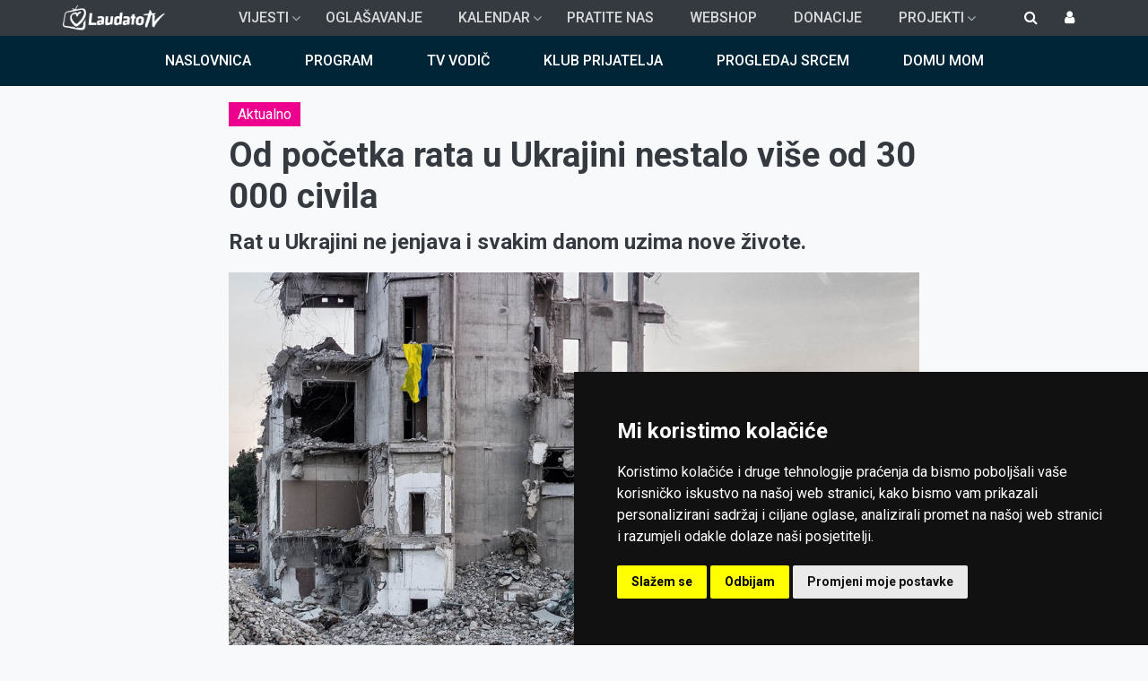

--- FILE ---
content_type: text/html; charset=UTF-8
request_url: https://laudato.hr/vijesti/istinito-lijepo-i-dobro/od-pocetka-rata-u-ukrajini-nestalo-vise-od-30000-civila
body_size: 13785
content:

<!DOCTYPE html>
<html lang="hr" dir="ltr" prefix="content: http://purl.org/rss/1.0/modules/content/  dc: http://purl.org/dc/terms/  foaf: http://xmlns.com/foaf/0.1/  og: http://ogp.me/ns#  rdfs: http://www.w3.org/2000/01/rdf-schema#  schema: http://schema.org/  sioc: http://rdfs.org/sioc/ns#  sioct: http://rdfs.org/sioc/types#  skos: http://www.w3.org/2004/02/skos/core#  xsd: http://www.w3.org/2001/XMLSchema# " class="h-100">
  <head>
    <meta property="fb:pages" content="201399506550289" />
    <meta charset="utf-8" />
<meta property="og:site_name" content="Laudato" />
<link rel="canonical" href="https://laudato.hr/vijesti/istinito-lijepo-i-dobro/od-pocetka-rata-u-ukrajini-nestalo-vise-od-30000-civila" />
<meta property="og:type" content="article" />
<meta name="description" content=" 
Poglavar Ukrajinske grkokatoličke crkve, kijevsko-halički veliki nadbiskup Svjatoslav Ševčuk, pozivajući se na podatke Međunarodne komisije za nestale osobe, izjavio je kako je tijekom rata u Ukrajini nestalo najmanje 30 000 civila, objavila je agencija SIR." />
<meta property="og:url" content="https://laudato.hr/vijesti/istinito-lijepo-i-dobro/od-pocetka-rata-u-ukrajini-nestalo-vise-od-30000-civila" />
<meta property="og:title" content="Od početka rata u Ukrajini nestalo više od 30 000 civila" />
<meta property="og:description" content="Rat u Ukrajini ne jenjava i svakim danom uzima nove živote. " />
<meta property="og:image" content="https://laudato.hr/sites/default/files/2023-10/UKRAINE_WAR.jpg" />
<meta property="og:image:url" content="https://laudato.hr/sites/default/files/2023-10/UKRAINE_WAR.jpg" />
<meta property="og:image:type" content="image/jpeg" />
<meta name="Generator" content="Drupal 8 (https://www.drupal.org)" />
<meta name="MobileOptimized" content="width" />
<meta name="HandheldFriendly" content="true" />
<meta name="viewport" content="width=device-width, initial-scale=1.0" />
<link rel="shortcut icon" href="/sites/default/files/favicon.ico" type="image/vnd.microsoft.icon" />
<link rel="alternate" hreflang="hr" href="https://laudato.hr/vijesti/istinito-lijepo-i-dobro/od-pocetka-rata-u-ukrajini-nestalo-vise-od-30000-civila" />
<link rel="revision" href="https://laudato.hr/vijesti/istinito-lijepo-i-dobro/od-pocetka-rata-u-ukrajini-nestalo-vise-od-30000-civila" />

    <title>Od početka rata u Ukrajini nestalo više od 30 000 civila | Laudato</title>
    <link rel="apple-touch-icon" sizes="180x180" href="/themes/laudato_theme/slike/favicons/apple-touch-icon.png">
    <link rel="icon" type="image/png" sizes="32x32" href="/themes/laudato_theme/slike/favicons/favicon-32x32.png">
    <link rel="icon" type="image/png" sizes="16x16" href="/themes/laudato_theme/slike/favicons/favicon-16x16.png">
    <link rel="manifest" href="/themes/laudato_theme/slike/favicons/site.webmanifest">
    <link rel="mask-icon" href="/themes/laudato_theme/slike/favicons/safari-pinned-tab.svg" color="#5bbad5">
    <meta name="msapplication-TileColor" content="#da532c">
    <meta name="theme-color" content="#ffffff">
    <link rel="stylesheet" media="all" href="/core/assets/vendor/normalize-css/normalize.css?t6sln8" />
<link rel="stylesheet" media="all" href="/core/misc/normalize-fixes.css?t6sln8" />
<link rel="stylesheet" media="all" href="/libraries/superfish/css/superfish.css?t6sln8" />
<link rel="stylesheet" media="all" href="/core/themes/stable/css/system/components/ajax-progress.module.css?t6sln8" />
<link rel="stylesheet" media="all" href="/core/themes/stable/css/system/components/align.module.css?t6sln8" />
<link rel="stylesheet" media="all" href="/core/themes/stable/css/system/components/autocomplete-loading.module.css?t6sln8" />
<link rel="stylesheet" media="all" href="/core/themes/stable/css/system/components/fieldgroup.module.css?t6sln8" />
<link rel="stylesheet" media="all" href="/core/themes/stable/css/system/components/container-inline.module.css?t6sln8" />
<link rel="stylesheet" media="all" href="/core/themes/stable/css/system/components/clearfix.module.css?t6sln8" />
<link rel="stylesheet" media="all" href="/core/themes/stable/css/system/components/details.module.css?t6sln8" />
<link rel="stylesheet" media="all" href="/core/themes/stable/css/system/components/hidden.module.css?t6sln8" />
<link rel="stylesheet" media="all" href="/core/themes/stable/css/system/components/item-list.module.css?t6sln8" />
<link rel="stylesheet" media="all" href="/core/themes/stable/css/system/components/js.module.css?t6sln8" />
<link rel="stylesheet" media="all" href="/core/themes/stable/css/system/components/nowrap.module.css?t6sln8" />
<link rel="stylesheet" media="all" href="/core/themes/stable/css/system/components/position-container.module.css?t6sln8" />
<link rel="stylesheet" media="all" href="/core/themes/stable/css/system/components/progress.module.css?t6sln8" />
<link rel="stylesheet" media="all" href="/core/themes/stable/css/system/components/reset-appearance.module.css?t6sln8" />
<link rel="stylesheet" media="all" href="/core/themes/stable/css/system/components/resize.module.css?t6sln8" />
<link rel="stylesheet" media="all" href="/core/themes/stable/css/system/components/sticky-header.module.css?t6sln8" />
<link rel="stylesheet" media="all" href="/core/themes/stable/css/system/components/system-status-counter.css?t6sln8" />
<link rel="stylesheet" media="all" href="/core/themes/stable/css/system/components/system-status-report-counters.css?t6sln8" />
<link rel="stylesheet" media="all" href="/core/themes/stable/css/system/components/system-status-report-general-info.css?t6sln8" />
<link rel="stylesheet" media="all" href="/core/themes/stable/css/system/components/tabledrag.module.css?t6sln8" />
<link rel="stylesheet" media="all" href="/core/themes/stable/css/system/components/tablesort.module.css?t6sln8" />
<link rel="stylesheet" media="all" href="/core/themes/stable/css/system/components/tree-child.module.css?t6sln8" />
<link rel="stylesheet" media="all" href="/modules/poll/css/poll.base.css?t6sln8" />
<link rel="stylesheet" media="all" href="/modules/poll/css/poll.theme.css?t6sln8" />
<link rel="stylesheet" media="all" href="/core/themes/stable/css/views/views.module.css?t6sln8" />
<link rel="stylesheet" media="all" href="/modules/back_to_top/css/back_to_top.css?t6sln8" />
<link rel="stylesheet" media="all" href="/modules/vimeo_video_uploader/css/vimeo_video_uploader.css?t6sln8" />
<link rel="stylesheet" media="all" href="/core/themes/classy/css/components/action-links.css?t6sln8" />
<link rel="stylesheet" media="all" href="/core/themes/classy/css/components/breadcrumb.css?t6sln8" />
<link rel="stylesheet" media="all" href="/core/themes/classy/css/components/button.css?t6sln8" />
<link rel="stylesheet" media="all" href="/core/themes/classy/css/components/collapse-processed.css?t6sln8" />
<link rel="stylesheet" media="all" href="/core/themes/classy/css/components/container-inline.css?t6sln8" />
<link rel="stylesheet" media="all" href="/core/themes/classy/css/components/details.css?t6sln8" />
<link rel="stylesheet" media="all" href="/core/themes/classy/css/components/exposed-filters.css?t6sln8" />
<link rel="stylesheet" media="all" href="/core/themes/classy/css/components/field.css?t6sln8" />
<link rel="stylesheet" media="all" href="/core/themes/classy/css/components/form.css?t6sln8" />
<link rel="stylesheet" media="all" href="/core/themes/classy/css/components/icons.css?t6sln8" />
<link rel="stylesheet" media="all" href="/core/themes/classy/css/components/inline-form.css?t6sln8" />
<link rel="stylesheet" media="all" href="/core/themes/classy/css/components/item-list.css?t6sln8" />
<link rel="stylesheet" media="all" href="/core/themes/classy/css/components/link.css?t6sln8" />
<link rel="stylesheet" media="all" href="/core/themes/classy/css/components/links.css?t6sln8" />
<link rel="stylesheet" media="all" href="/core/themes/classy/css/components/menu.css?t6sln8" />
<link rel="stylesheet" media="all" href="/core/themes/classy/css/components/more-link.css?t6sln8" />
<link rel="stylesheet" media="all" href="/core/themes/classy/css/components/pager.css?t6sln8" />
<link rel="stylesheet" media="all" href="/core/themes/classy/css/components/tabledrag.css?t6sln8" />
<link rel="stylesheet" media="all" href="/core/themes/classy/css/components/tableselect.css?t6sln8" />
<link rel="stylesheet" media="all" href="/core/themes/classy/css/components/tablesort.css?t6sln8" />
<link rel="stylesheet" media="all" href="/core/themes/classy/css/components/tabs.css?t6sln8" />
<link rel="stylesheet" media="all" href="/core/themes/classy/css/components/textarea.css?t6sln8" />
<link rel="stylesheet" media="all" href="/core/themes/classy/css/components/ui-dialog.css?t6sln8" />
<link rel="stylesheet" media="all" href="/core/themes/classy/css/components/messages.css?t6sln8" />
<link rel="stylesheet" media="all" href="/core/themes/classy/css/components/progress.css?t6sln8" />
<link rel="stylesheet" media="all" href="/themes/laudato_theme/css/style.css?t6sln8" />
<link rel="stylesheet" media="all" href="/themes/laudato_theme/css/epg.css?t6sln8" />
<link rel="stylesheet" media="all" href="/themes/laudato_theme/css/laudato_custom.css?t6sln8" />
<link rel="stylesheet" media="all" href="/themes/laudato_theme/css/kalendar.css?t6sln8" />
<link rel="stylesheet" media="all" href="/themes/laudato_theme/css/media.css?t6sln8" />
<link rel="stylesheet" media="all" href="/themes/laudato_theme/css/font-awesome.min.css?t6sln8" />

    
<!--[if lte IE 8]>
<script src="/sites/default/files/js/js_VtafjXmRvoUgAzqzYTA3Wrjkx9wcWhjP0G4ZnnqRamA.js"></script>
<![endif]-->

    
<!-- Cookie Consent -->
<script type="text/javascript" src="//www.termsfeed.com/public/cookie-consent/4.1.0/cookie-consent.js" charset="UTF-8"></script>
<script type="text/javascript" charset="UTF-8">
document.addEventListener('DOMContentLoaded', function () {
cookieconsent.run({"notice_banner_type":"simple","consent_type":"express","palette":"dark","language":"hr","page_load_consent_levels":["strictly-necessary"],"notice_banner_reject_button_hide":false,"preferences_center_close_button_hide":false,"page_refresh_confirmation_buttons":true,"website_name":"Laudato","website_privacy_policy_url":"/Upoznajte-nas-in/Smjernice-privatnosti.aspx"});
});
</script>
<style>.termsfeed-com---palette-light.termsfeed-com---nb{
    box-shadow: 0px 0px 16px 0px rgba(0,0,0,0.75);
    -webkit-box-shadow: 0px 0px 16px 0px rgba(0,0,0,0.75);
    -moz-box-shadow: 0px 0px 16px 0px rgba(0,0,0,0.75);
  }
  .termsfeed-com---palette-light .cc-cp-foot-byline{visibility:hidden}

  @media (min-width:1281px) {
    .termsfeed-com---nb-simple{
      right:24%;
      top:60%;
      bottom:unset;
    }
  }

  @media (max-width:600px) {
    .termsfeed-com---nb-simple{
    max-width:100%;
    }
    .termsfeed-com---nb .cc-nb-main-container{
      padding:1em;
      
    }
    .termsfeed-com---nb .cc-nb-title{
      font-size:1em;margin:0
    }
    .termsfeed-com---palette-light .cc-nb-text{
      font-size:.8em;
      margin-bottom:10px
    }
  }
  </style>

<!-- Google tag (gtag.js) -->
<script async src="https://www.googletagmanager.com/gtag/js?id=G-DFC2MY0268"></script>
<script>
window.dataLayer = window.dataLayer || [];
function gtag(){dataLayer.push(arguments);}
gtag('js', new Date());
gtag('config', 'G-DFC2MY0268');

window.addEventListener('load', function() {
var isgranted = false;
  if(cookieconsent.cookieConsentObject.userConsent.userAccepted) {
    if(cookieconsent.cookieConsentObject.userConsent.acceptedLevels.tracking || cookieconsent.cookieConsentObject.userConsent.acceptedLevels.targeting) {
      console.log('User consent granted (gtag)');
      isgranted = true;
      gtag('consent', 'default', {
        ad_storage: cookieconsent.cookieConsentObject.userConsent.acceptedLevels.targeting ? 'granted':'denied',
        analytics_storage: cookieconsent.cookieConsentObject.userConsent.acceptedLevels.tracking ? 'granted':'denied',
      });
    }
  }
  if(!isgranted) {
    console.log('User consent denied (gtag)');
    gtag('consent', 'default', {
      'ad_storage': 'denied',
      'analytics_storage': 'denied'
    });
  }
});
</script>
<!-- end ofGoogle tag (gtag.js) -->
<!-- End Cookie Consent -->

  <!--[if IE]>
    <link rel="stylesheet" type="text/css" href="/themes/laudato_theme/css/ie-laudato.css" />
  <![endif]-->
  
  </head>
  <body class="path-node page-node-type-article  text-dark  bg-light d-flex flex-column">
  <div id="fb-root"></div>

        <a href="#main-content" class="visually-hidden focusable skip-link">
      Skoči na glavni sadržaj
    </a>
    
      <div class="dialog-off-canvas-main-canvas d-flex flex-column h-100" data-off-canvas-main-canvas>
    

<header class="navbar-expand-lg">
    

    

  <nav class="navbar navbar-expand-lg navbar-dark text-light bg-dark">
        <div class="container-lg mx-auto p-0">
      <div class="navbar-brand">
          <div class="region region-nav-branding">
    <div id="block-sitebranding" class="block block-system block-system-branding-block">
  
    
    <a href="/" title="Početna" rel="home" class="navbar-brand d-flex align-items-center">
          <img src="/sites/default/files/ltv_logo_sm.png" alt="Početna" class="mr-2" />
          </a>
  </div>

  </div>
  
      </div>

      <button class="navbar-toggler" type="button" data-toggle="collapse"
              data-target="#navbarSupportedContent" aria-controls="navbarSupportedContent"
              aria-expanded="false" aria-label="Toggle navigation">
        <span class="navbar-toggler-icon"></span>
      </button>

      <div class="collapse navbar-collapse" id="navbarSupportedContent">
        <div class="navbar-nav d-flex w-100">
            <div class="region region-nav-main">
    <div id="block-mainnavigation" class="block block-superfish block-superfishmain">
  
    
      
<ul id="superfish-main" class="menu sf-menu sf-main sf-horizontal sf-style-none">
  
<li id="main-menu-link-contentc05a400c-34b8-42dd-a150-52217d519f82" class="sf-depth-1 menuparent"><a href="/vijesti" class="sf-depth-1 menuparent">Vijesti</a><ul><li id="main-taxonomy-menumenu-linktaxonomy-menumenu-linkvijesti62" class="sf-depth-2 menuparent"><a href="/vijesti/hrvatska" class="sf-depth-2 menuparent">Hrvatska</a><ul><li id="main-taxonomy-menumenu-linktaxonomy-menumenu-linkvijesti66" class="sf-depth-3 sf-no-children"><a href="/vijesti/hrvatska/aktualno" class="sf-depth-3">Aktualno</a></li><li id="main-taxonomy-menumenu-linktaxonomy-menumenu-linkvijesti67" class="sf-depth-3 sf-no-children"><a href="/vijesti/hrvatska/biskupije" class="sf-depth-3">Biskupije</a></li></ul></li><li id="main-taxonomy-menumenu-linktaxonomy-menumenu-linkvijesti64" class="sf-depth-2 sf-no-children"><a href="/vijesti/crkva-u-svijetu" class="sf-depth-2">Crkva u svijetu</a></li><li id="main-taxonomy-menumenu-linktaxonomy-menumenu-linkvijesti63" class="sf-depth-2 sf-no-children"><a href="/vijesti/vatikan" class="sf-depth-2">Vatikan</a></li><li id="main-taxonomy-menumenu-linktaxonomy-menumenu-linkvijesti83" class="sf-depth-2 sf-no-children"><a href="/vijesti/najave-dogadaja" class="sf-depth-2">Najave događaja</a></li><li id="main-taxonomy-menumenu-linktaxonomy-menumenu-linkvijesti65" class="sf-depth-2 sf-no-children"><a href="/vijesti/kolumne" class="sf-depth-2">Kolumne</a></li><li id="main-taxonomy-menumenu-linktaxonomy-menumenu-linkvijesti84" class="sf-depth-2 menuparent"><a href="/vijesti/istinito-lijepo-dobro" class="sf-depth-2 menuparent">Istinito, lijepo i dobro</a><ul><li id="main-taxonomy-menumenu-linktaxonomy-menumenu-linkvijesti15610" class="sf-depth-3 sf-no-children"><a href="/vijesti/istinito-lijepo-dobro/molitve" class="sf-depth-3">Molitve</a></li></ul></li><li id="main-taxonomy-menumenu-linktaxonomy-menumenu-linkvijesti85" class="sf-depth-2 sf-no-children"><a href="/vijesti/glazba" class="sf-depth-2">Glazba</a></li><li id="main-taxonomy-menumenu-linktaxonomy-menumenu-linkvijesti24948" class="sf-depth-2 sf-no-children"><a href="/taxonomy/term/24948" class="sf-depth-2">Domu mom</a></li><li id="main-taxonomy-menumenu-linktaxonomy-menumenu-linkvijesti25365" class="sf-depth-2 sf-no-children"><a href="/taxonomy/term/25365" class="sf-depth-2">Papa Franjo</a></li><li id="main-taxonomy-menumenu-linktaxonomy-menumenu-linkvijesti26235" class="sf-depth-2 sf-no-children"><a href="/taxonomy/term/26235" class="sf-depth-2">Papa Lav XIV.</a></li><li id="main-taxonomy-menumenu-linktaxonomy-menumenu-linkvijesti26300" class="sf-depth-2 sf-no-children"><a href="/taxonomy/term/26300" class="sf-depth-2">Svjedočanstva</a></li><li id="main-taxonomy-menumenu-linktaxonomy-menumenu-linkvijesti10423" class="sf-depth-2 sf-no-children"><a href="/progledaj-srcem" class="sf-depth-2">Progledaj srcem</a></li></ul></li><li id="main-menu-link-contentd715c80e-cc24-448b-bb5f-d78629b5b436" class="sf-depth-1 sf-no-children"><a href="/oglasavanje" class="sf-depth-1">Oglašavanje</a></li><li id="main-menu-link-content252e9c5d-e9f6-4cea-b424-eb0d442e8504" class="sf-depth-1 menuparent"><a href="/kalendar" class="sf-depth-1 menuparent">Kalendar</a><ul><li id="main-menu-link-content234e93bb-c38c-48f3-aa4d-5e3291a4accf" class="sf-depth-2 sf-no-children"><a href="/kalendar?v=4" class="sf-depth-2">Pod smokvom</a></li><li id="main-menu-link-contentb6421ac5-3c06-4fc3-8aa8-a855d6ece1d6" class="sf-depth-2 sf-no-children"><a href="/kalendar?v=1" class="sf-depth-2">Svetac dana</a></li><li id="main-menu-link-content691e9a96-d811-4d54-8c40-31aa97c3448e" class="sf-depth-2 sf-no-children"><a href="/kalendar?v=2" class="sf-depth-2">Misna čitanja</a></li><li id="main-menu-link-content130718e5-6214-42a9-9eb1-77117e0530e0" class="sf-depth-2 sf-no-children"><a href="/kalendar?v=3" class="sf-depth-2">Časoslov</a></li></ul></li><li id="main-menu-link-content6b3a0e49-76e4-4e68-9ab3-8e6413ab554a" class="sf-depth-1 sf-no-children"><a href="/ltv" class="sf-depth-1">Pratite nas</a></li><li id="main-menu-link-contentfb4ed3cf-3f25-43be-8737-8de6f4c85ac0" class="sf-depth-1 sf-no-children"><a href="https://webshop.laudato.hr/" class="sf-depth-1 sf-external">Webshop</a></li><li id="main-menu-link-content8aecde7d-fec5-48dc-ba2c-9b48eab5a4af" class="sf-depth-1 sf-no-children"><a href="/donacije" class="sf-depth-1">Donacije</a></li><li id="main-menu-link-contentce86f79b-c1c6-4dda-bdb0-bfb3ee4d0b44" class="sf-depth-1 menuparent"><a href="/projekti" class="sf-depth-1 menuparent">Projekti</a><ul><li id="main-menu-link-contentd0c83c35-2a80-4b30-8cd0-359da3d98cf1" class="sf-depth-2 sf-no-children"><a href="/projekti/vrijedis-vise" class="sf-depth-2">Vrijediš više</a></li><li id="main-menu-link-contentf6cfcd0a-6f88-46c5-918b-8f96dc2f123e" class="sf-depth-2 sf-no-children"><a href="/projekti/razliciti-svoji-jednaki" class="sf-depth-2">Različiti. Svoji. Jednaki.</a></li><li id="main-menu-link-content9ab7f7c4-cb65-45e4-be32-cc37aa2280aa" class="sf-depth-2 sf-no-children"><a href="/projekti/zdravo-drustvo" class="sf-depth-2">Zdravo društvo</a></li><li id="main-menu-link-content4146485a-50fc-4659-a02e-e0d662642011" class="sf-depth-2 sf-no-children"><a href="/projekti/na-braniku-povijesti" class="sf-depth-2">Na braniku povijesti</a></li></ul></li>
</ul>

  </div>

  </div>
      
        </div>
          <div class="region region-nav-additional">
    <div id="block-customsearch" class="d-none d-lg-block block block-block-content block-block-content4713f806-a85e-4e4c-9d45-3c8476e8e18a">
  
    
      
            <div class="clearfix text-formatted field field--name-body field--type-text-with-summary field--label-hidden field__item"><div class="custom_search_icon"><a class="collapsed" data-toggle="collapse" href="#block-searchform" aria-expanded="false" aria-controls="block-searchform"><i class="fa fa-search"></i></a></div></div>
      
  </div>
<div class="search-block-form collapse collapse-search-block block block-search container-inline" data-drupal-selector="search-block-form" id="block-searchform" role="search">
  
    
      <form action="/search/node" method="get" id="search-block-form" accept-charset="UTF-8">
  <div class="js-form-item form-item js-form-type-search form-type-search js-form-item-keys form-item-keys form-no-label">
      <label for="edit-keys" class="visually-hidden">Search</label>
        
  <input title="Unesite izraze koje želite pronaći." placeholder="Search..." data-drupal-selector="edit-keys" type="search" id="edit-keys" name="keys" value="" size="15" maxlength="128" class="form-search form-control" />


        </div>
<div data-drupal-selector="edit-actions" class="form-actions js-form-wrapper form-wrapper" id="edit-actions--2">
  <input data-drupal-selector="edit-submit" type="submit" id="edit-submit--2" value="" class="button js-form-submit form-submit btn btn-primary" />

</div>

</form>

  </div>
<nav role="navigation" aria-labelledby="block-bootstrap4-account-menu-menu" id="block-bootstrap4-account-menu" class="collapse loggedin_block block block-menu navigation menu--account">
            
  <h5 class="visually-hidden" id="block-bootstrap4-account-menu-menu">User account menu</h5>
  

        
        <ul class="nav navbar-nav">
            <li class="nav-item">
      <a href="/user/login" class="nav-link" data-drupal-link-system-path="user/login">Prijava</a>
          </li>
  </ul>
  


  </nav>

  </div>
  

                  <div class="user-login-block">
            <a data-toggle="collapse" href="#collapse-user-login" aria-expanded="false" class="collapsed"><i class="fa fa-user" aria-controls="collapse-user-login"></i></a>
            <div id="collapse-user-login" class="collapse user-login-form"><form class="user-login-form" data-drupal-selector="user-login-form" autocomplete="off" action="/vijesti/istinito-lijepo-i-dobro/od-pocetka-rata-u-ukrajini-nestalo-vise-od-30000-civila" method="post" id="user-login-form" accept-charset="UTF-8">
  <p class="login-title" data-drupal-selector="edit-title"></p>
<div class="js-form-item form-item js-form-type-textfield form-type-textfield js-form-item-name form-item-name">
      <label for="edit-name" class="js-form-required form-required">E-mail</label>
        
  <input autocorrect="none" autocapitalize="none" spellcheck="false" autofocus="autofocus" title="email" placeholder="email" autocomplete="off" data-drupal-selector="edit-name" type="text" id="edit-name" name="name" value="" size="50" maxlength="60" class="form-text required form-control" required="required" aria-required="true" />


        </div>
<div class="js-form-item form-item js-form-type-password form-type-password js-form-item-pass form-item-pass">
      <label for="edit-pass" class="js-form-required form-required">Lozinka</label>
        
  <input title="lozinka" placeholder="lozinka" autocomplete="off" data-drupal-selector="edit-pass" type="password" id="edit-pass" name="pass" size="50" maxlength="128" class="form-text required form-control" required="required" aria-required="true" />


        </div>

  <input autocomplete="off" data-drupal-selector="form-tu-exzv07iehxbai49bvdengtcsgoe-ogglfgygrwwq" type="hidden" name="form_build_id" value="form-Tu_ExZv07IehXbai49bvDeNgtcSGoe_OggLFgygrWwQ" class="form-control" />


  <input data-drupal-selector="edit-user-login-form" type="hidden" name="form_id" value="user_login_form" class="form-control" />

<div id="edit-forgot" class="js-form-item form-item js-form-type-item form-type-item js-form-item-forgot form-item-forgot">
      
        <a href="/user/password">Forgot your password?</a>
        </div>
<div id="edit-register" class="js-form-item form-item js-form-type-item form-type-item js-form-item-register form-item-register">
      <label for="edit-register">Nemate korisnički račun?</label>
        <a href="https://klubprijatelja.laudato.hr/register" target="_blank" data-dialog-type="modal">Registriraj se ovdje!</a> 
        </div>
<p class="forgot-password"><a href="/user/password"></a></p><div data-drupal-selector="edit-actions" class="form-actions js-form-wrapper form-wrapper" id="edit-actions">
  <input data-drupal-selector="edit-submit" type="submit" id="edit-submit" name="op" value="Prijava" class="button js-form-submit form-submit btn btn-primary" />

</div>
<div class="actions-suffix"><a href="/user/register"></a></div>
</form>
</div>    
          </div>
              </div>
    </div>
    <div class="pratitenas">
      <a href="https://laudato.hr/rss.xml" class="link rss" title="RSS Feed"><i class="fa fa-rss"></i></a>
      <a href="https://www.youtube.com/user/LaudatoTV" target="_blank" class="link yt" title="Youtube"><i class="fa fa-youtube-play"></i></a>
      <a href="https://www.facebook.com/laudato.hr/" target="_blank" class="link fb" title="Facebook"><i class="fa fa-facebook"></i></a>
      <a href="https://www.instagram.com/laudatotv" target="_blank" class="link in" title="Instagram"><i class="fa fa-instagram"></i></a>
      <a href="https://twitter.com/laudato_hr" target="_blank" class="link tw" title="Twitter"><i class="fa fa-twitter"></i></a>
    </div>
  </nav>
  
</header>

<main role="main">
  <a id="main-content" tabindex="-1"></a>
    
    
  


  <div class="container-fluid m-0 p-0">
            <div class="region region-breadcrumb">
    <div id="block-bootstrap4-breadcrumbs" class="block block-system block-system-breadcrumb-block">
  
    
        <nav aria-label="breadcrumb">
    <h2 id="system-breadcrumb" class="visually-hidden">Breadcrumb</h2>
    <ol class="breadcrumb">
          <li class="breadcrumb-item">
                  <a href="/">Početna</a>
              </li>
          <li class="breadcrumb-item">
                  <a href="/vijesti">Vijesti</a>
              </li>
        </ol>
  </nav>

  </div>
<div data-drupal-messages-fallback class="hidden"></div>

  </div>

            <div class="row main_content_container">
      <div class="col-12">
          <div class="region region-main-content">
    <div class="views-element-container block-topbanner block block-views block-views-blockcover-image-block-1" id="block-views-block-cover-image-block-1">
  
    
      <div><div class="view view-cover-image view-id-cover_image view-display-id-block_1 js-view-dom-id-71a0d156267f6f1ee1003d2274d52054e7b5f0b707ea4c1efe7f85b3cc9798ad">
  
    
      
      <div class="view-content">
          <div class="views-row"><div class="views-field views-field-field-cover-slika"><div class="field-content"></div></div></div>

    </div>
  
          </div>
</div>

  </div>
<div id="block-floatingmenu" class="block block-superfish block-superfishfloating-menu">
  
    
      
<ul id="superfish-floating-menu" class="menu sf-menu sf-floating-menu sf-horizontal sf-style-none">
  
<li id="floating-menu-menu-link-contentdeeed204-8fe8-4da4-86bc-c73e992f4f41" class="sf-depth-1 sf-no-children"><a href="/" class="sf-depth-1">Naslovnica</a></li><li id="floating-menu-menu-link-content726fb6dc-ecca-46fd-8a98-51b8b67a1972" class="sf-depth-1 sf-no-children"><a href="/program" class="sf-depth-1">Program</a></li><li id="floating-menu-menu-link-contentb6e6924a-6e77-4c50-a2b1-8fdf55a1b0bf" class="sf-depth-1 sf-no-children"><a href="/tv-vodic" class="sf-depth-1">TV vodič</a></li><li id="floating-menu-menu-link-content4ea6c5d8-72a6-4227-a191-ec6e9a665a40" class="sf-depth-1 sf-no-children"><a href="https://klubprijatelja.laudato.hr/" class="sf-depth-1 sf-external">Klub prijatelja</a></li><li id="floating-menu-menu-link-content939853d3-25d1-4fb8-a60f-e39faf3a1ea2" class="sf-depth-1 sf-no-children"><a href="https://progledajsrcem.laudato.hr/" class="sf-depth-1 sf-external">Progledaj srcem</a></li><li id="floating-menu-menu-link-content14926770-a28c-464a-b405-0025930376fb" class="sf-depth-1 sf-no-children"><a href="https://domu-mom.laudato.hr/" class="sf-depth-1 sf-external">Domu mom</a></li>
</ul>

  </div>

  </div>

      </div>
    </div>
        <div class="row page_content_container container-fluid mx-auto">
    
      
      
            <div class="order-1 order-lg-2 col-12">
                  <div class="region region-content">
    <div id="block-bootstrap4-page-title" class="container-lg block block-core block-page-title-block">
  
    
      
  <h1 class="display-4 text-center page-title"><span property="schema:name" class="field field--name-title field--type-string field--label-hidden">Od početka rata u Ukrajini nestalo više od 30 000 civila</span>
</h1>


  </div>

<article data-history-node-id="121443" role="article" about="/vijesti/istinito-lijepo-i-dobro/od-pocetka-rata-u-ukrajini-nestalo-vise-od-30000-civila" typeof="schema:Article">
  <div class="container-lg container-article oglas-container">
    <div class="oglas oglas-lijevi">
    <!-- Laudato Oglasni Server Asynchronous JS Tag - Generated with Revive Adserver v5.0.5 -->
    <ins data-revive-zoneid="3" data-revive-id="56d41ccdc7b9be03df189e77633d6972"></ins>
    </div>
    <div class="oglas oglas-desni">
    <!-- Laudato Oglasni Server Asynchronous JS Tag - Generated with Revive Adserver v5.0.5 -->
    <ins data-revive-zoneid="4" data-revive-id="56d41ccdc7b9be03df189e77633d6972"></ins>
    </div>
  </div>
  	<div class="kategorija_vijest container-lg container-article">
      <div class="field field--name-field-kategorija-vijesti field--type-entity-reference field--label-hidden field__items">
              <div class="field__item"><a href="/vijesti/hrvatska/aktualno" hreflang="hr">Aktualno</a></div>
          </div>
  </div>
    	<div class="kategorija_vijest container-lg container-article"></div>
  
	
	    <h2 class="naslov_vijesti container-lg container-article text-center"><span property="schema:name" class="field field--name-title field--type-string field--label-hidden">Od početka rata u Ukrajini nestalo više od 30 000 civila</span>
</h2>
		  <span property="schema:name" content="Od početka rata u Ukrajini nestalo više od 30 000 civila" class="rdf-meta hidden"></span>
  <span property="schema:interactionCount" content="UserComments:0" class="rdf-meta hidden"></span>


	
	<div class="node__content container-lg container-article">

        <div class="row">
            <div class="col-12">
            <div class="clearfix text-formatted field field--name-field-pod field--type-text-long field--label-hidden field__item"><p>Rat u Ukrajini ne jenjava i svakim danom uzima nove živote. </p>
</div>
      </div>
            
            <div class="col-12">
            <div class="field field--name-field-image field--type-image field--label-hidden field__item">  <img property="schema:image" src="/sites/default/files/styles/emisija_cover_1140x620/public/2023-10/UKRAINE_WAR.jpg?itok=ubGDTpMC" width="1140" height="620" alt="" typeof="foaf:Image" class="image-style-emisija-cover-1140x620" />


</div>
      </div>
      
            <div class="col-md-12 autor">
        
  <div class="field field--name-field-autor field--type-entity-reference field--label-inline">
    <div class="field__label">Autor</div>
              <div class="field__item">IKA/Laudato/G.O.</div>
          </div>

        
  <div class="field field--name-field-fotograf field--type-entity-reference field--label-inline">
    <div class="field__label">Fotograf</div>
              <div class="field__item">Pixabay</div>
          </div>

        <div class="content_created"><div class="field__label">Objavljeno:</div>&nbsp;<div class="field">26.10.2023 12:11</div></div>
                <div class="share_links">
                    <div class="share_link share_link_fb">
            <a href="https://www.facebook.com/sharer/sharer.php?u=https://laudato.hr/vijesti/istinito-lijepo-i-dobro/od-pocetka-rata-u-ukrajini-nestalo-vise-od-30000-civila" target="_blank"><i class="fa fa-facebook"></i></a>
          </div>
                    <div class="share_link share_link_tw">
            <a href="https://twitter.com/home?status=https://laudato.hr/vijesti/istinito-lijepo-i-dobro/od-pocetka-rata-u-ukrajini-nestalo-vise-od-30000-civila" target="_blank"><i class="fa fa-twitter"></i></a>
          </div>
                    <div class="share_link share_link_mail">
            <a href="mailto:?subject=Od početka rata u Ukrajini nestalo više od 30 000 civila&body=Od početka rata u Ukrajini nestalo više od 30 000 civila - https://laudato.hr/vijesti/istinito-lijepo-i-dobro/od-pocetka-rata-u-ukrajini-nestalo-vise-od-30000-civila"><i class="fa fa-envelope"></i></a>
          </div>
                    <div class="share_link share_link_wa">
            <a href="whatsapp://send?text=https://laudato.hr/vijesti/istinito-lijepo-i-dobro/od-pocetka-rata-u-ukrajini-nestalo-vise-od-30000-civila" data-action="share/whatsapp/share"><i class="fa fa-whatsapp"></i></a>
          </div>
                    <div class="share_link share_link_vi">
            <a href="viber://forward?text=https://laudato.hr/vijesti/istinito-lijepo-i-dobro/od-pocetka-rata-u-ukrajini-nestalo-vise-od-30000-civila"><i class="fa fa-phone"></i></a>
          </div>
        </div>
      </div>
      <div class="col-sm-12 oglas">
      <!-- Laudato Oglasni Server Asynchronous JS Tag - Generated with Revive Adserver v5.0.5 -->
      <ins data-revive-zoneid="1" data-revive-id="56d41ccdc7b9be03df189e77633d6972"></ins>
      </div>

	  	  
            <div class="col-sm-12">
      
                                    
                    
      
      
              
            <div property="schema:text" class="clearfix text-formatted field field--name-body field--type-text-with-summary field--label-hidden field__item"><p class="text-align-justify"> </p>
<p class="text-align-justify">Poglavar Ukrajinske grkokatoličke crkve, kijevsko-halički veliki <strong>nadbiskup Svjatoslav Ševčuk</strong>, pozivajući se na podatke Međunarodne komisije za nestale osobe, izjavio je kako je tijekom rata u Ukrajini nestalo<strong> najmanje 30 000 civila</strong>, objavila je agencija SIR.</p>
<p class="text-align-justify">“Međunarodna komisija za nestale osobe (eng. International Commission on Missing Persons – ICMP), kojom predsjeda Catherine Bambenger, prijavila je nestanak 30 000 civila u Ukrajini tijekom rata. Te brojke su zaista impresivne i, k tome, moramo uzeti u obzir da se one odnose samo na nestale civile za koje znamo.” O tome izvještava Njegovo Blaženstvo Svjatoslav Ševčuk, poglavar Ukrajinske grkokatoličke crkve, u tjednoj poruci objavljenoj i na talijanskom jeziku u 88. tjednu rata u Ukrajini.</p>
<p class="text-align-justify">“Ovaj tjedan, koji se bliži kraju, još jednom će ostati zapamćen u povijesti Ukrajine i svijeta kao jedan od najkrvavijih tjedana u ljudskoj povijesti”, piše veliki nadbiskup Kijeva. “Uslijed ruskih bombardiranja, gradovi Herson i Berislav su u plamenu. U Dnjepru i Zaporožju traje potraga za preživjelima. Naš Krivi Rih bio je na udaru raketnog oružja i bespilotnih letjelica, ali najteži se sukob vojnih formacija vodi oko naše Avdijevke. Također, želimo izraziti svoju zahvalnost raznim međunarodnim institucijama koje dokumentiraju ruske zločine počinjene u Ukrajini”, kaže Ševčuk.</p>
<p><img alt="RAT - UKRAJINA" data-entity-type="file" data-entity-uuid="769439b6-a5f2-41df-93d5-b713bbea5c7b" src="/sites/default/files/inline-images/274987899_506669614161122_639681090299866209_n-1.jpg" class="align-center" /></p>
<p class="text-align-justify">
 </p>
</div>
      
            </div>
      
            
            <div class="col-sm-12">  </div>

    </div> 	</div> </article>
<div class="oglas container-lg container-article">
<!-- Laudato Oglasni Server Asynchronous JS Tag - Generated with Revive Adserver v5.0.5 -->
<ins data-revive-zoneid="2" data-revive-id="56d41ccdc7b9be03df189e77633d6972"></ins>
</div>
<div class="atricle_signature container-lg container-article">
	<p>
		Jeste li ovaj mjesec uplatili za Laudato TV? Znate li da naš rad ovisi gotovo isključivo od donacija dobrih ljudi? Pridružite nam se u
		<a href="https://klubprijatelja.laudato.hr/" target="_blank">Klubu prijatelja</a>!
	</p>
</div>



<div class="vise_iz_kategorije container-lg container-article">
  <div class="vise_iz_kategorije_title">
    <p>
      Još iz rubrike: <a href="/taxonomy/term/66">Aktualno</a>
    </p>
  </div>
    <div class="views-element-container"><div class="three-col-grid-container container-lg view view-taxonomy-term view-id-taxonomy_term view-display-id-block_1 js-view-dom-id-1030b3b36fdeb6e3805cbd19c3c1c56e531bd476a80be7bd173c568d25616848">
  
    
      
      <div class="view-content">
      <div data-drupal-views-infinite-scroll-content-wrapper class="views-infinite-scroll-content-wrapper clearfix">    <div class="col-xs-12 col-sm-6 col-md-4 three-col-grid-item epizoda views-row"><div class="views-field views-field-field-image"><div class="field-content image-field">  <a href="/vijesti/aktualno/trazimo-nove-djelatnike-novinar" hreflang="hr"><img src="/sites/default/files/styles/slick_sm/public/2025-03/WhatsApp%20Image%202025-03-03%20at%2010.52.58.jpeg?itok=Rjnu8el9" width="382" height="255" alt="" typeof="foaf:Image" class="image-style-slick-sm" />

</a>
</div></div><div class="views-field views-field-title"><h4 class="field-content title-field"><a href="/vijesti/aktualno/trazimo-nove-djelatnike-novinar" hreflang="hr">Tražimo novinara</a></h4></div></div>
    <div class="col-xs-12 col-sm-6 col-md-4 three-col-grid-item epizoda views-row"><div class="views-field views-field-field-image"><div class="field-content image-field">  <a href="/vijesti/aktualno/papa-lav-xiv-proglasio-mons-giorgia-linguu-apostolskim-nuncijem-u-izraelu-i" hreflang="hr"><img src="/sites/default/files/styles/slick_sm/public/2026-01/NUNCIJ_LINGUA_0.jpg?itok=2LDy4HNH" width="382" height="255" alt="" typeof="foaf:Image" class="image-style-slick-sm" />

</a>
</div></div><div class="views-field views-field-title"><h4 class="field-content title-field"><a href="/vijesti/aktualno/papa-lav-xiv-proglasio-mons-giorgia-linguu-apostolskim-nuncijem-u-izraelu-i" hreflang="hr">Mons. Giorgio Lingua imenovan apostolskim nuncijem u Izraelu</a></h4></div></div>
    <div class="col-xs-12 col-sm-6 col-md-4 three-col-grid-item epizoda views-row"><div class="views-field views-field-field-image"><div class="field-content image-field">  <a href="/vijesti/aktualno/foto-nacionalno-svetiste-sv-josipa-u-karlovcu-dobiva-status-manje-bazilike" hreflang="hr"><img src="/sites/default/files/styles/slick_sm/public/2026-01/260121-StironjaBazilika-34.jpg?itok=HZsuAaD7" width="382" height="255" alt="" typeof="foaf:Image" class="image-style-slick-sm" />

</a>
</div></div><div class="views-field views-field-title"><h4 class="field-content title-field"><a href="/vijesti/aktualno/foto-nacionalno-svetiste-sv-josipa-u-karlovcu-dobiva-status-manje-bazilike" hreflang="hr">[FOTO] Nacionalno svetište sv. Josipa u Karlovcu dobiva status manje bazilike</a></h4></div></div>
</div>

    </div>
  
      
<ul class="js-pager__items pager" data-drupal-views-infinite-scroll-pager>
  <li class="pager__item">
    <a class="button" href="?page=1" title="Idi na sljedeću stranicu" rel="next">Učitaj više...</a>
  </li>
</ul>

          </div>
</div>

</div>

<div class="vise_iz_kategorije container-lg container-article">
  <div class="vise_iz_kategorije_title">
    <p>
      Još iz rubrike: <a href="/taxonomy/term/"></a>
    </p>
  </div>
    <div class="views-element-container"></div>

</div>

<div class="facebook-comments container-lg container-article">
  <div class="fb-comments" data-href="https://laudato.hr/vijesti/istinito-lijepo-i-dobro/od-pocetka-rata-u-ukrajini-nestalo-vise-od-30000-civila" data-numposts="5" data-width=""></div>
</div>
  </div>

      </div>
          </div>
  </div>

</main>

<footer class="mt-auto  navbar-light text-dark ">
  <div class="container-fluid m-0 p-0">
      <div class="region region-footer">
    <div id="block-footerblock" class="footer_block block block-block-content block-block-contentad0a0823-f988-4d29-b6af-e36f288e21d9">
  
    
      
            <div class="clearfix text-formatted field field--name-body field--type-text-with-summary field--label-hidden field__item"><div class="container-lg">
<div class="row">
<div class="col-sm-6 left-col">
<div class="footer_logo"><img alt="Logo white" data-entity-type="file" src="/themes/laudato_theme/slike/laudato_logo_w.png" width="200" /></div>

<div class="nazovite"><span class="pink">Nazovite nas</span><br />
<a href="tel:0038517888592">00385 (0)1 78 88 592</a></div>

<div class="pisite"><span class="pink">Pišite nam</span><br />
<a href="mailto:k%6F%6E%74ak%74@l%61udato.hr">kontakt@laudato.hr</a></div>


<div class="nazovite" style="color:#fff"><span class="pink">Podržite nas</span><br />
Udruga Ime Dobrote<br />
Gračanska cesta 208/2, Zagreb<br />
"Za Laudato TV"<br />
IBAN HR0223400091510603018
</div>

</div>

<div class="col-sm-6 right-col">
<div class="slogan">
<h1>Dobro mijenja sve<span class="pink">.</span></h1>
</div>

<div class="lists">
<ul class="footer-list left">
	<li><span class="pink">Navigacija</span></li>
	<li><a href="/vijesti">Vijesti</a></li>
	<li><a href="/kalendar">Kalendar</a></li>
	<li><a href="https://webshop.laudato.hr/" target="_blank">Web shop</a></li>
	<li><a href="/oglasavanje">Oglašavanje</a></li>
	<li><a href="/ltv">Pratite nas</a></li>
	<li><a href="/user">Prijava</a></li>
	<li><a href="https://klubprijatelja.laudato.hr/register">Registracija</a></li>
</ul>

<ul class="footer-list right">
	<li><span class="pink">Informacije</span></li>
	<li><a href="/impressum">Impressum</a></li>
	<li><a href="/o-nama">O nama</a></li>
        <li><a href="/donacije">Uplate/Donacije</a></li>
        <li><a href="/izvjesca">Revizorska izvješća udruge</a></li>
	<li><a href="/pravila">Pravila i opći uvjeti</a></li>
	<li><a href="/Upoznajte-nas-in/Smjernice-privatnosti.aspx">Smjernice privatnosti</a></li>
        <li><a href="#" id="open_preferences_center">Postavke kolačića</a></li>
	<li><span class="pink">Galerije</span></li>
	<li><a href="https://galerije.laudato.hr" target="_blank">Laudato Galerije</a></li>
</ul>
</div>
</div>
</div>
</div>
</div>
      
  </div>
<div id="block-footer" class="block block-block-content block-block-content1022ff70-6df1-4762-b6cb-051541cf136f">
  
    
      
            <div class="clearfix text-formatted field field--name-body field--type-text-with-summary field--label-hidden field__item"><div class="footer_container container-lg">
<div class="row">
<div class="col-sm-6">
<p><span class="pink">Pratite nas</span> 
<a href="https://www.youtube.com/user/LaudatoTV" target="_blank"><i class="fa fa-youtube-play"></i></a>
<a href="https://www.facebook.com/laudato.hr/" target="_blank"><i class="fa fa-facebook"></i></a>
<a href="https://www.instagram.com/laudatotv" target="_blank"><i class="fa fa-instagram"></i></a>
<a href="https://twitter.com/laudato_hr" target="_blank" style="font-size: 34px; margin-top: -3px;">𝕏</a>
<a href="https://laudato.hr/rss.xml" title="RSS Feed"><i class="fa fa-rss"></i></a>
<a href="https://www.tiktok.com/@laudatotv" target="_blank" style="background-image: url('/themes/laudato_theme/slike/tiktok_logo.png');height:24px;width:24px;background-size:contain;background-position:center;background-repeat:no-repeat"></a>
</p>
</div>
<div class="col-sm-6">
<p><span class="copyright">© Sva prava pridržana Udruga Ime dobrote<br />Održavatelj Netcom d.o.o., Riva 6, Rijeka</span></p>

</div>
</div>
</div>

</div>
      
  </div>

  </div>

  </div>
</footer>
<div class="laudato-network">
  <div class="laudato-network-inner">
    <!--<span class="laudato-network-title" title="Laudato Network"></span>-->
    <a href="/" class="laudato-network-laudatotv laudato-network-selected" rel="follow" title="LaudatoTV"><span>&nbsp;<i>LaudatoTV</i></span></a>
    <a href="https://galerije.laudato.hr" class="laudato-network-galerije" rel="follow" title="Galerije"><span>&nbsp;<i>Galerije</i></span></a>
    <a href="https://webshop.laudato.hr" class="laudato-network-webshop" rel="follow" title="Webshop"><span>&nbsp;<i>Webshop</i></span></a>
    <a href="https://klubprijatelja.laudato.hr" class="laudato-network-klubprijatelja" rel="follow" title="Klub prijatelja"><span>&nbsp;<i>Klub prijatelja</i></span></a>
    <a href="https://progledajsrcem.laudato.hr" class="laudato-network-progledaj" rel="follow" target="_blank" title="Progledaj srcem"><span>&nbsp;<i>Progledaj srcem</i></span></a>
    <!--<a href="https://psonline.laudato.hr/" class="laudato-network-progledaj-online" rel="follow" target="_blank" title="Progledaj srcem Online"><span>&nbsp;<i>Progledaj srcem online</i></span></a>-->
    <!--<a href="#" class="laudato-network-ime-dobrote" onclick="return false;" rel="follow" title="Udruga Ime dobrote"><span>&nbsp;<i>Ime dobrote</i></span></a>-->
    <a href="https://domu-mom.laudato.hr/" class="laudato-network-domu-mom" target="_blank" rel="follow" title="Domu mom"><span>&nbsp;<i>Domu mom</i></span></a>
  </div>
</div>

  </div>

    
    <script type="application/json" data-drupal-selector="drupal-settings-json">{"path":{"baseUrl":"\/","scriptPath":null,"pathPrefix":"","currentPath":"node\/121443","currentPathIsAdmin":false,"isFront":false,"currentLanguage":"hr"},"pluralDelimiter":"\u0003","suppressDeprecationErrors":true,"ajaxPageState":{"libraries":"back_to_top\/back_to_top_icon,back_to_top\/back_to_top_js,bootstrap4\/bootstrap4-js-latest,bootstrap4\/font-awesome,bootstrap4\/global-js,bootstrap4\/global-styling,bootstrap4\/momentjs,classy\/base,classy\/messages,core\/html5shiv,core\/normalize,poll\/drupal.poll-links,statistics\/drupal.statistics,superfish\/superfish,superfish\/superfish_hoverintent,superfish\/superfish_smallscreen,superfish\/superfish_supersubs,superfish\/superfish_supposition,system\/base,views\/views.module,views_infinite_scroll\/views-infinite-scroll,vimeo_video_uploader\/uploader","theme":"bootstrap4","theme_token":null},"ajaxTrustedUrl":{"\/search\/node":true},"back_to_top":{"back_to_top_button_trigger":"600","back_to_top_prevent_on_mobile":0,"back_to_top_prevent_in_admin":1,"back_to_top_button_type":"image","back_to_top_button_text":"Back to top"},"statistics":{"data":{"nid":"121443"},"url":"\/core\/modules\/statistics\/statistics.php"},"views":{"ajax_path":"\/views\/ajax","ajaxViews":{"views_dom_id:1030b3b36fdeb6e3805cbd19c3c1c56e531bd476a80be7bd173c568d25616848":{"view_name":"taxonomy_term","view_display_id":"block_1","view_args":"66","view_path":"\/node\/121443","view_base_path":"taxonomy\/term\/%\/feed","view_dom_id":"1030b3b36fdeb6e3805cbd19c3c1c56e531bd476a80be7bd173c568d25616848","pager_element":0}}},"superfish":{"superfish-floating-menu":{"id":"superfish-floating-menu","sf":{"animation":{"opacity":"show","height":"show"},"speed":"fast"},"plugins":{"smallscreen":{"mode":"window_width","breakpoint":520,"expandText":"Ra\u0161iri","collapseText":"Sa\u017emi","title":"\u003Ci class=\u0022fa fa-angle-down\u0022\u003E\u003C\/i\u003E"},"supposition":true,"supersubs":true}},"superfish-main":{"id":"superfish-main","sf":{"animation":{"opacity":"show","height":"show"},"speed":"fast"},"plugins":{"supposition":true,"supersubs":true}}},"user":{"uid":0,"permissionsHash":"d3fda74a42da6f67cfbb7405e924895b0d92a1aabf0cf03b31d6d255afa86e64"}}</script>
<script src="/sites/default/files/js/js_XKWk6IpDhXy4SLpaCu1KESztE2Q5ofgk-5IX14MiRGY.js"></script>




            
    <div class="modal fade guest" id="yt_video_modal" tabindex="-1" role="dialog" aria-labelledby="yt_video_modal" aria-hidden="true" data-role="guest">
      <div class="modal-dialog modal-yt" role="document">
        <div class="modal-content">
          <div class="modal-body">
            <a class="close" data-dismiss="modal" aria-label="Close">
              <span aria-hidden="true">&times;</span>
            </a>
                        <div class="loader"></div>
                        <div class="show_teaser hidden">
              <a href="#" class="btn btn-link" id="pogledaj_najavu">Pogledaj najavu</a>
            </div>
                        <div class="show_doniraj hidden"></div>
                        <div class="show_full hidden">
              <a href="#" class="btn btn-link" id="pogledaj_full">Pogledaj cijeli video</a>
            </div>
                        <div class="klubprijatelja_poruka text-center hidden">
              <div class="premium hidden">
                <h2 class="text-center">Postani PRIJATELJ</h2>
                <p>Gledaj neograničeno propuštene emisije, s uplatom od najmanje 2 eura mjesečno.</p>
              </div>
              <div class="vip hidden">
                <h2 class="text-center">Postani ZLATNI PRIJATELJ</h2>
                <p>Gledaj neograničeno propuštene emisije, filmove i koncerte, te ostvaruj popuste i usluge u Laudato galeriji i kod partnera Laudata, s uplatom od najmanje 10 eura mjesečno.</p>
              </div>
            
              <p><a href="/user/login" target="_blank" class="btn btn-pink">Prijavi se</a></p>
              <p class="show_teaser_guest hidden">ili<br> <a href="#" class="btn btn-link" id="pogledaj_najavu_guest">pogledaj najavu</a><p>
            </div>
                        <div class="klubprijatelja_poruka_vip text-center hidden">
              <br>
              <h2 class="text-center">Postani ZLATNI PRIJATELJ</h2>
              <p>Gledaj neograničeno propuštene emisije, filmove i koncerte, te ostvaruj popuste i usluge u Laudato galeriji i kod partnera Laudata, s uplatom od najmanje 10 eura mjesečno.</p>
              <p><a href="/user/login" target="_blank" class="btn btn-gold">Prijavi se</a></p>
              <p class="show_teaser_vip" style="display:none;">ili<br> <a href="#" class="btn btn-link" id="pogledaj_najavu_premium">pogledaj najavu</a><p>
              <br>
            </div>
                        <div class="postani_prijatelj_poruka hidden">
              <div class="alert alert-warning row">
                <div class="col-sm-8 align-self-center">Postanite prijatelj i gledajte svoje omiljene emisije!</div>
                <div class="col-sm-4 text-right align-self-center"><a href="/user/login" target="_blank" class="btn btn-pink">Prijavi se</a></div>
              </div>
            </div>
                        <div class="embed-responsive embed-responsive-16by9" style="display:none"></div>
          </div>
        </div>
      </div>
    </div>

  
    <script async src="https://o.laudato.hr/delivery/asyncjs.php"></script>
    </body>
</html>


--- FILE ---
content_type: text/css
request_url: https://laudato.hr/themes/laudato_theme/css/epg.css?t6sln8
body_size: 4731
content:

/* grid */
.g1, .g2, .g3, .g4, .g5, .g6, .g7, .g8, .g9, .g10, .g11, .g12, .grid { float: left; margin-right: -0.000001em; margin-right: 1.492%; position: relative; }
.g12 { margin-left: 1.492%; }
.g16, .g20, .g25, .g33, .g50, .g66, .g100 { float: left; margin-right: -0.000001em; position: relative; box-sizing: border-box; }
.g16    { width: 16.6667% !important;  }
.g20    { width: 20% !important;       }
.g25    { width: 25% !important;       }
.g33    { width: 33.3333% !important;  }
.g50  	{ width: 50% !important;       }
.g66    { width: 66.6667% !important;  }
.g75    { width: 75% !important;  }
.g100   { width: 100% !important;      }

.g1     { width: 6.717%;  } .g1-offset { margin-left: 8.209% !important;   }
.g2     { width: 14.926%; } .g2-offset { margin-left: 16.418% !important;  } .g2-pull { margin-left: -13.926% !important;  }
.g3     { width: 23.135%; } .g3-offset { margin-left: 24.627% !important;  }
.g4     { width: 31.344%; } .g4-offset { margin-left: 32.836% !important;  }
.g5     { width: 39.553%; }
.g6     { width: 47.762%; } .g6-offset { margin-left: 49.254% !important;  }
.g7     { width: 55.971%; }
.g8     { width: 64.18%;  }
.g9     { width: 72.389%; }
.g10    { width: 80.598%; }
.g11    { width: 88.807%; }
.g12    { width: 97.016%; }

.g9 .g4 { width: 30.615% }
.g9 .g12 { width: 95.922% }

.g9 .g4, .g9 .g12 { margin-right: 2.039% !important; margin-left: 2.039% !important; }


.g1.g-full  { width: 9.702%;  }
.g2.g-full  { width: 17.911%; }
.g3.g-full  { width: 26.119%; }
.g4.g-full  { width: 34.329%; }
.g5.g-full  { width: 42.538%; }
.g6.g-full  { width: 50.747%; }
.g7.g-full  { width: 58.956%; }
.g8.g-full  { width: 67.165%; }
.g9.g-full  { width: 75.374%; }
.g10.g-full { width: 83.583%; }
.g11.g-full { width: 91.792%; }

.g1.g-full-r,  .g1.g-full-l  { width: 8.209%;  }
.g2.g-full-r,  .g2.g-full-l  { width: 16.418%; }
.g3.g-full-r,  .g3.g-full-l  { width: 24.627%; }
.g4.g-full-r,  .g4.g-full-l  { width: 32.836%; }
.g5.g-full-r,  .g5.g-full-l  { width: 41.045%; }
.g6.g-full-r,  .g6.g-full-l  { width: 49.254%; }
.g7.g-full-r,  .g7.g-full-l  { width: 57.463%; }
.g8.g-full-r,  .g8.g-full-l  { width: 65.672%; }
.g9.g-full-r,  .g9.g-full-l  { width: 73.881%; }
.g10.g-full-r, .g10.g-full-l { width: 82.09%;  }
.g11.g-full-r, .g11.g-full-l { width: 90.299%; }
.g12.g-full-r, .g12.g-full-l { width: 100%; }

.g-full { margin-left: -1.492% !important; margin-right: 0 !important; }
.g-full-l { margin-left: -1.492% !important; }
.g-full-r { margin-right: 0 !important; }

.absolute 		{ position: absolute; }
.relative 		{ position: relative; }
.no-select { -webkit-touch-callout: none; -webkit-user-select: none; -khtml-user-select: none; -moz-user-select: none; -ms-user-select: none; user-select: none; }
.z-0 			{ z-index: 0; }
.z-10 			{ z-index: 10; }
.z-20 			{ z-index: 20; }
.z-30 			{ z-index: 30; }
.z-40 			{ z-index: 40; }
.z-50 			{ z-index: 50; }
/* splash carousel */
.epg-splash-prev, .epg-splash-next{margin-top: -12px; height: 145px; width: 45px; -webkit-transform: translateY(-50%); transform: translateY(-50%); }
.epg-nav .epg-splash-prev { left: -30px; }
.epg-splash-carousel .epg-splash-next, .format-mainpage .epg-splash-next, .episode-title .link-next, .epg-splash-nav .epg-splash-next, .character-title .link-next { right: -50px; }
.epg-splash-prev, .link-prev, .novinar .link-prev { left: 0; }
.epg-splash-next, .link-next, .novinar .link-next { right: -35px; }
.epg-splash-prev g g, .epg-splash-next g g, .link-prev g g, .link-next g g { transition: fill .3s; }
.epg-splash-prev:hover g g, .epg-splash-next:hover g g, .link-prev:hover g g, .link-next:hover g g { fill: rgb(200, 8, 30); }
.epg-splash-nav { top:132px; height: 0;}
.epg-splash-nav-mobile { display: none; }

/* epg */
.epg-widget { padding-bottom: 68px; overflow: hidden; }
.epg-timeline { padding-bottom: 20px;}
.epg-mobile.home-epg .epg-timeline {margin-bottom: 60px; }
.home-epg.epg-mobile .epg-content { margin-top: 0; }
.home-epg.epg-mobile .epg-timeline::before { box-shadow: 1px 1px 0px 0 rgba(255, 255, 255, 0.1) inset; content: ""; height: 30px; left: -5%; position: absolute; top: 0; width: 110%; }
.epg-timeline, .epg-description {color: #fff; font-size: 13px; line-height: 1em; float: left; width: 100%;}
.epg-description{
min-height: 0;
overflow: hidden;
height:auto;
max-height: 200px;
-webkit-transition: max-height 0.3s ease 0s;
-moz-transition: max-height 0.3s ease 0s;
-ms-transition: max-height 0.3s ease 0s;
-o-transition: max-height 0.3s ease 0s;
transition: max-height 0.3s ease 0s;
}
.epg-description-empty{
height:0;
max-height: 0;
}
.epg-item-title { padding: 10px 20px 10px 0;
background: rgb(66,62,112);
background: -moz-linear-gradient(90deg, rgba(66,62,112,1) 0%, rgba(50,45,105,1) 100%);
background: -webkit-linear-gradient(90deg, rgba(66,62,112,1) 0%, rgba(50,45,105,1) 100%);
background: linear-gradient(90deg, rgba(66,62,112,1) 0%, rgba(50,45,105,1) 100%);
filter: progid:DXImageTransform.Microsoft.gradient(startColorstr="#423e70",endColorstr="#322d69",GradientType=1);
-webkit-border-radius: 9px;
-moz-border-radius: 9px;
border-radius: 9px;
}
.epg-item-title .epg-item-image{
  float:left;
  width:106px;
  height:70px;
  -webkit-border-radius: 7px;
  -moz-border-radius: 7px;
  border-radius: 7px;
  background-image:url(/themes/laudato_theme/slike/tvvodicplaceholder.png);
  background-size: cover;
  background-position: center;
  background-color:#2f2c53;
  -webkit-box-shadow: 0px 0px 5px 0px rgba(0,0,0,0.75);
  -moz-box-shadow: 0px 0px 5px 0px rgba(0,0,0,0.75);
  box-shadow: 0px 0px 5px 0px rgba(0,0,0,0.75);
  margin-left:5px;
}
.epg-item-title .epg-item-playtime,
.epg-item-title .epg-item-title2,
.epg-item-title .epg-item-typedata
{
  text-align:right;
}
.epg-item-description p{
  padding:8px 10px;
  line-height: 1.5em
}

.epg-item-description { padding: 0;margin:0}
.epg-description a.button{
  display:inline-block;text-decoration: none;padding: 0 12px;
  background: #3672b0;
  -webkit-border-radius: 16px;
  -moz-border-radius: 16px;
  border-radius: 16px;
  color:#fff;
  font-size: 1em
}
.epg-description a.button:hover { transition: all .3s; background: #141318; border-color: #141318; color: #fff !important; }
.epg-item-playtime  { color: #bfbce1;line-height: 1.5em; }
.epg-item-title2 { font-size: 20px; line-height: 1.5em; font-weight: 700; letter-spacing: -0.01em; }
.epg-item-typedata { line-height: 1.5em; }
.epg-item-button{padding:0 10px}
.epg-anchors { line-height: 4.2; font-weight: 300; }
.epg-jump { background: none; border: none; box-shadow: none; font-size: 16px; font-weight: 300; text-transform: uppercase; transition: background .3s; border-radius: 20px; margin-left: 10px; padding: 5px 10px; display: inline-block; }
.epg-jump:hover { background: rgba(200,9,30,.5); }
.epg-jump.active {background: #3672b0; }
.epg-stick { position: relative; display: inline-block; width: 40%; height: 10px; box-shadow: inset 0px 3px 3px 0px rgba(0,0,0,.5), inset 0px -3px 1px 0px #3C3C41; border: 1px solid rgba(255, 255, 255, .1); border-top-color: rgba(255, 255, 255, .08); border-bottom-color: rgba(255, 255, 255, .2); border-radius: 8px; }


.epg-content { clear: both; position: relative; margin-top: -13px; z-index: 0; border-bottom: 1px solid #4a4b50; }
.epg-schedule { overflow: hidden; height: 250px;  padding: 33px 0 0; }
.channel-strip { position: absolute; cursor: pointer; }

.epg-more { display: block; font-size: 15px; font-weight: 700; margin: 20px 35px 0 0; transition: all .3s; }
.epg-more:hover { color: #c80a1e !important; }
.epg-widget .epg-more .image-circle { border: 1px solid #fff; font-size: 15px; height: 24px; margin: -3px 0 0; width: 24px; }
.epg-more:hover .image-circle { border: 1px solid #c80a1e; }
.epg-more .icon-angle-right { right: -1px; top: 2px; }
.schedule-timestamp { float: left; font-size: 20px; line-height: 24px; border-left: 1px solid #fff; padding: 0 0 10px 10px; box-sizing: border-box; position: absolute; }
.schedule-channel, .epg-time { position: absolute;list-style: none outside none; }
.schedule-channel:nth-of-type(1) { top: 0; }
.schedule-channel:nth-of-type(2) { top: 52px; }
.schedule-item { float: left; padding: 2px; box-sizing: border-box; max-height: 42px; overflow: hidden; position: absolute;}
.schedule-item.active .item-inner{background-color:#ed008e}
.item-inner { background: #3672b0; border-radius: 2px; height: 40px; padding: 12px 10px 0; display: inline-block; font-weight: 600; width: 100%; white-space: nowrap; overflow: hidden; text-overflow: ellipsis; }
.item-inner.item-inner-title{font-weight:500;font-size:1.1em}
.item-inner.item-inner-subtitle{font-weight:300;margin-top:-12px;height:35px;padding-top:8px}
/*.schedule-item.epg-no-signal .item-inner { background: #31343b url("../images/kraj-programa.svg") repeat-x scroll 10px -4px; cursor: default; }*/
/*.schedule-item.epg-no-signal .item-inner.active { background: #31343b url("../images/kraj-programa.svg") repeat-x scroll 10px -4px; border: none; box-shadow: none; }*/
.schedule-current { border-right: 3px dotted #ed008e; bottom: 0; top: 82px; opacity: 1; transition: opacity .1s; top: 3px; max-height: 151px;pointer-events: none}
.schedule-current.fade { opacity: 0; }
.schedule-current::before, .epg-schedule::before { content: ""; display: block; position: absolute; left: -50px; z-index: 10; width: 50px; height: 100%; pointer-events: none;
background: rgb(66,62,112);
background: -moz-linear-gradient(90deg, rgba(66,62,112,0) 0%, rgba(66,62,112,1) 100%);
background: -webkit-linear-gradient(90deg, rgba(66,62,112,0) 0%, rgba(66,62,112,1) 100%);
background: linear-gradient(90deg, rgba(66,62,112,0) 0%, rgba(66,62,112,1) 100%);
filter: progid:DXImageTransform.Microsoft.gradient(startColorstr="#423e70",endColorstr="#423e70",GradientType=1);

}
.epg-schedule::before { right: 0; left: auto;pointer-events: none; }
.epg-schedule::after { content: ""; display: block; position: absolute; left: 0; z-index: 10; width: 50px; height: 100%;
pointer-events: none;
background: rgb(66,62,112);
background: -moz-linear-gradient(90deg, rgba(66,62,112,1) 0%, rgba(66,62,112,0) 100%);
background: -webkit-linear-gradient(90deg, rgba(66,62,112,1) 0%, rgba(66,62,112,0) 100%);
background: linear-gradient(90deg, rgba(66,62,112,1) 0%, rgba(66,62,112,0) 100%);
filter: progid:DXImageTransform.Microsoft.gradient(startColorstr="#423e70",endColorstr="#423e70",GradientType=1);
}
.schedule-current-text { background: #ed008e; border: 2px solid #fff; border-radius: 10px; color: #fff; font-size: 12px; font-weight: 900; left: -50%; line-height: 12px; padding: 3px 10px; text-align: center; text-transform: uppercase; top: -3px; transform: translateX(-50%); z-index: 10; }
.epg-item-type { font-size: 11px; text-transform: uppercase; min-height: 11px; display: inline-block; }
.pg-rating { border: 2px solid rgba(255, 255, 255, .9); border-radius: 20px; display: block; font-size: 10px; font-weight: 900; height: 21px; line-height: 1.6; position: absolute; right: 10px; text-align: center; top: 12px; width: 21px; color: #fff; }
.pg-12 { background: #136f63; }
.pg-15 { background: #b2a130; }
.pg-18 { background: #c8091e; }
.epg-replay { background: rgba(255, 255, 255, .2); border-radius: 30px; font-size: 0.75em; margin-left: 6px; padding: 2px 5px; color: #fff; }

/* epg calendar navigation */
.epg-daylist { display: inline-block; float: left; width: 398px; margin-bottom: -1px; }
.epg-daylist [data-event="select-date"] { cursor: pointer; }
.epg-day { color: #fff; display: block; float: left; padding: 20px 0 20px 10px; text-transform: uppercase; font-size: 20px; float: left; text-align: center; min-height: 56px; }
.epg-days { border-bottom: 1px solid rgba(255, 255, 255, 0.15); margin-bottom: 0; margin-top: 20px; }
.epg-days a { color: #fff; opacity: 1; transition: opacity .3s; }
.epg-days a:hover, .epg-days.active { opacity: .5; }
.epg-days [class^="icon-angle-"] { font-size: 29px; padding: 6px 0; cursor: pointer; }
.epg-widget .image-circle, .epg-splash-nav .image-circle { border: 1px solid #fff; height: 42px; margin: 5px 0; width: 42px; }
.epg-date { position: relative; z-index: 30; text-align: center; width: 56px; height: 56px; background: #c80a1e; transition: width .3s ease-out; }
.active .epg-time, .active .epg-title { background: transparent; }
.epg-title { float: left; padding: 20px 20px 20px 42.517%; width: 100%; }
.section-raspored .epg-title, .section-raspored .epg-title { padding: 20px 20px 20px 23.135%; min-height: 75px; }
.date-cali { background-position: 0 -245px; color: #c80a1e; display: block; font-size: 12px; font-weight: 900; height: 35px; margin: 4px auto -7px; padding: 14px 0 1px; text-align: center; width: 20px; }
/* calendar */
.calendar-popup { position: absolute; left: 0; top: 0; width: 100%; max-width: 398px; background-color: #27282d; z-index: 20; color: #fff; box-shadow: 0 10px 10px rgba(0,0,0,.7); }
.calendar-popup *[data-event], .date-cali { cursor: pointer; }
.calendar-popup .month { background: #27282d; border-radius: 0; color: #fff; height: 56px; text-align: right; border-bottom: 2px solid #c80a1e; }
.calendar-popup .month th { background: #38393e; border: 0; border-bottom: 2px solid #3672b0; font-size: 21px; }
.calendar-popup .icon-plus-1:before { color: #979797; font-size: 40px; transform: rotate(45deg); }
.calendar-popup [data-event="calendar-close"]:hover .icon-plus-1:before { color: #c80a1e; }
.calendar-popup table { width: 100%; height: 100%; text-align: center;}
.calendar-popup table tr.weekdays { font-weight: 500; }
.calendar-popup table th, .calendar-popup table td { vertical-align: middle; font-size: 15px; background-color: #646466; empty-cells: show; text-align: center;  width: 14.285%; height: 41px; border-bottom: 1px solid #565658; border-left: 1px solid #565658; }
.calendar-popup table th { background: #444446; text-transform: uppercase; }
.calendar-popup table td.off { color: #aaaaac; background: #5e5e60; }
.calendar-popup table td.out { color: #767678; background: #48484a; }
.calendar-popup table td.on { color: #fff; background: #666668; font-weight: 900; }
.calendar-popup table td.today { background: #737475; }
.calendar-popup table td.active { background: #c80a1e; color: #fff; }
.calendar-popup table td.on:hover { background: #7e7f80; }
.calendar-popup table td.active.on:hover { background: #c80a1e;  }
.calendar-popup table td:first-child, .calendar-popup table th:first-child { border-left: none; }
.calendar-popup table tr:last-child td { border-bottom: none; }
/* home arrow navigation */
.home-epg .epg-day {padding: 20px 0; width: 100%; }
/* DODACI */
.g10.g-full-l.relative {
width: 96%;
margin-left: 2em !important;
}

.schedule-current::before {
display: none;
}

.fa-angle-left {
width: 300% !important
}

.schedule-channel li {
max-height: 84px !important;
}

.epg-anchors button,
.epg-anchors span {
font-family: -apple-system, BlinkMacSystemFont, 'Segoe UI', Roboto, Oxygen, Ubuntu, Cantarell, 'Open Sans', 'Helvetica Neue', sans-serif;
font-weight: bold;
line-height: 1em;    font-weight: 600;
}

.epg-anchors button {
margin-bottom: 0.4em !important;
margin-right: -1em;
}

/* STRELICE -> DAN U TJEDNU */
.absolute-left, .absolute-right {
  position: absolute;
margin-top: 1em;
font-size: large;
}
.absolute-left {
    left: 0;
}
.absolute-right {
right: 0;
}
.epg-content {
height: 14em;
border-bottom: none;
}

.schedule-current-text.absolute {
height: 20px;
}

.absolute.strip-cover {
background: none;
}

/* .epg-description, */
.calendar-popup table tbody tr .on.active {
background-color: rgb(54,114,176);
}


--- FILE ---
content_type: text/css
request_url: https://laudato.hr/themes/laudato_theme/css/kalendar.css?t6sln8
body_size: 27
content:
.kalendar-wrap article.node--type-page iframe#kalendar {
  width:100%;
  min-height: 2000px;
}
.kalendar-wrap article.node--type-page .node__content{
   width:100%;
}

@media (max-width: 992px) {
  .kalendar-wrap article.node--type-page iframe#kalendar {
    min-height: 1700px;
  }
}
@media (max-width: 460px) {
  .kalendar-wrap article.node--type-page iframe#kalendar {
    min-height: 1600px;
  }
}

--- FILE ---
content_type: text/css
request_url: https://laudato.hr/themes/laudato_theme/css/media.css?t6sln8
body_size: 2984
content:
@media (max-width: 1200px) {
  #superfish-main a {
    padding: 20px 5px;
  }
  #superfish-main li a.sf-with-ul {
    padding-right: 20px; 
  }
  .region.region-nav-additional #block-views-block-custom-login-block-1 {
    padding: 10px;
  }
  ul.sf-menu .sf-sub-indicator {
    right: 5px;
  }
  .slideshow_slide .slide_description {
    padding: 50px 120px;
  }
  .path-user .page_content_container {
    padding: 0 15px;
  }
  .path-user .page_content_container .form-item {
    margin-top: 0.5em;
    margin-bottom: 0.5em;
  }
  .page-node-type-page .contextual-region.node {
    padding-left: 15px;
    padding-right: 15px;
  }
  .page-node-type-page .page_content_container{padding:15px}
}
@media (max-width: 960px) {
  main {
    margin-top: 42px;
  }
  .navbar-collapse.collapse.show {
    display: flex;
    flex-wrap: wrap;
  }
  .navbar-collapse.collapse.show .navbar-nav {
    order: 3;
  }
  .region.region-nav-additional #block-views-block-custom-login-block-1 {
    margin: 0;
    flex: 1 auto;
  }
  .navbar-collapse.collapse.show .region-nav-additional {
    order: 2;
    display: flex;
    flex-wrap: wrap;
    justify-content: left;
    border-top: 1px solid rgba(255,255,255,.1);
    border-bottom: 1px solid rgba(255,255,255,.1);
    width: 100%;
    flex: 1;
    background: #343a40;
  }
  .navbar-collapse.collapse.show .region-nav-additional .block-views-blockcustom-login {
    order: 1;
    flex: 1 auto;
    margin: 0;
    padding: 2px 15px;
    border-radius: 4px;
  }
  .navbar-collapse.collapse.show .region-nav-additional .search-block-form {
    order: 2;
    flex: 2 auto;
  }
  ul.sf-menu .sf-sub-indicator {
    padding: 20px;
  }
  ul.sf-menu .sf-sub-indicator::after {
    top: 50%;
    left: 50%;
    transform: translate(-50%, -50%);
  }
  .user-login-block {
    order: 1;
    flex: 0 auto;
    padding: 7px 15px;
    border-top: 1px solid rgba(255,255,255,.1);
    border-bottom: 1px solid rgba(255,255,255,.1);
    border-right: 1px solid rgba(255,255,255,.1);
    background: #343a40;
  }
  .user-login-block > a {
    background: transparent;
    padding: 0;
  }
  .user-login-block #collapse-user-login {
    position: relative;
    top: auto;
    right: auto;
    width: 100%;
    background: transparent;
    padding: 0;
    box-shadow: none;
  }
  #block-searchform {
    box-shadow: none;
  }
  .region.region-nav-additional {
    padding: 0;
  }
  .navbar-collapse.collapse.show .region-nav-additional .search-block-form.container-inline div {
    width: 100%;
  }
  .navbar-collapse.collapse.show .region-nav-additional .search-block-form.container-inline #edit-actions--2 {
    flex: 0;
  }
  .navbar-collapse.collapse.show .region-nav-additional .search-block-form form {
    justify-content: right;
    padding-left: 15px;
    padding-right: 15px;
    flex-direction: row;
  }
  .navbar-collapse.collapse.show .region-nav-additional #edit-actions {
    position: relative;
    width: 50px;
  }
  .navbar-collapse.collapse.show .region-nav-additional #edit-actions::before {
    content: "\f002";
    font-family: "FontAwesome";
    position: absolute;
    top: 50%;
    left: 50%;
    transform: translate(-50%,-50%);
  }
  .navbar-collapse.collapse.show .region-nav-additional #edit-submit {
    background: transparent;
    border: none;
    color: transparent;
    width: 30px;
  }
  .navbar-collapse.collapse.show .region-nav-additional #edit-keys {
    background: transparent;
    border: none;
    border-radius: 0;
    border-bottom: 2px solid rgba(255,255,255,.3);
    width: 100%;
  }
  #block-searchform {
    position: relative;
    top: auto;
    right: auto;
    background: transparent;
    display: block;
    flex: 1 auto;
    padding: 0;
    width: auto;
  }
  #block-searchform #edit-keys {
    width: 100%;
    color: #fff;
  }
  #block-searchform #edit-actions--2 {
    margin: 0;
  }
  #block-searchform #edit-actions--2:focus,
  #block-searchform #edit-keys:focus {
    border: none;
    outline: 0;
    box-shadow: none;
  }
  #block-bootstrap4-account-menu {
    order: 3;
    position: relative;
    top: auto;
    flex: 1 100%;
    background: rgba(0,0,0,.1);
  }
  .slideshow_slide .slide_description {
    padding: 0px 45px 40px 45px;
  }
  #superfish-floating-menu li {
    padding: 0 20px;
  }
  #block-views-block-main-slideshow-block-2 .slick__arrow .slick-arrow {
    width: 80px;
    font-size: 52px;
  }
  .slideshow_slide .slide_description .dani_emitiranja {
    font-size: 14px;
  }
  .slideshow_slide .slide_description .vrijeme_emitiranja {
    font-size: 24px;
  }
  .slideshow_slide .slide_description .tax_title {
    font-size: 32px;
  }
  .slideshow_slide .slide_description .title a {
    font-size: 28px;
  }
  .navbar-dark .navbar-toggler,
  .navbar-dark .navbar-brand {
    padding: 3px 15px;
    border: none;
  }
  #superfish-main {
    flex-wrap: wrap;
    max-width: 100%;
    width: 100%;
  }
  #superfish-main li {
    width: 100%;
    padding: 0;
    border-bottom: 1px solid rgba(255,255,255,.1);
  }
  #superfish-main li a {
    padding: 12px 15px;
  }
  .page-node-type-article .page-title {
    font-size: 2rem;
  }
  .emisija_content > div:not(:empty) {
    flex: 1 100%;
    max-width: 100%;
    margin-right: 0;
  }
  .emisija_content .emisija_content_text {
    border: none;
    min-height: 0;
  }
  .emisija_content {
    display: block;
  }
  .emisija_content .emisija_content_slika {
    justify-content: center;
    width: 100%;
  }
  #block-views-block-tv-program-timeline-block-1 .view-tv-program-timeline {
    overflow-x: auto;
  }
  #block-views-block-tv-program-timeline-block-1 .view-tv-program-timeline .view-content {
    position: relative;
  }
  #block-views-block-tv-program-timeline-block-1 .view-tv-program-timeline .view-header,
  #block-views-block-tv-program-timeline-block-1 .view-tv-program-timeline .view-footer,
  .view-tv-program-timeline::before,
  .view-tv-program-timeline::after {
    display: none;
  }

  #block-anketa .vote-form {
    flex-wrap: wrap;
  }
  #block-anketa .vote-form > h3, 
  #block-anketa .vote-form > fieldset, 
  #block-anketa .vote-form > div {
    flex: 1 100%;
  }
  #block-anketa .vote-form .form-radios {
    flex-wrap: wrap;
  }
  #block-anketa .vote-form .form-radios > div {
    flex: 1 100%;
  }
  .region.region-main-content {
    overflow-x: hidden;
  }
  #block-views-block-main-slideshow-block-2 {
    margin: 0 -100px;
    max-width: 150%;
  }
  
}

@media (max-width: 768px) {
  
  #superfish-floating-menu li {
    border-right: 1px solid rgba(255,255,255,.2);
  }
  #superfish-floating-menu li:last-of-type {
    border-right: none;
  }
  #superfish-floating-menu li a {
    font-size: 14px;
    padding: 10px 0;
  }
  .slideshow_slide .slide_description {
    padding: 0px 40px 40px 40px;
  }
  .slideshow_slide .slide_description .dani_emitiranja {
    font-size: 14px;
    line-height: 14px;
  }
  .slideshow_slide .slide_description .vrijeme_emitiranja {
    font-size: 18px;
    line-height: 22px;
  }
  .slideshow_slide .slide_description .tax_title {
    font-size: 24px;
    line-height: 28px;
  }
  .slideshow_slide .slide_description .title a {
    font-size: 22px;
    line-height: 24px;
  }
  .slideshow_slide .slide_description .najava {
    margin-top: 10px;
  }
  #block-views-block-nove-epizode-block-1 .view-nove-epizode .epizoda .opis .tax_naslov a {
    font-size: 20px;
    line-height: 22px;
  }
  #block-views-block-nove-epizode-block-1 .view-nove-epizode .epizoda .opis .naslov {
    line-height: 20px;
  }
  #block-views-block-nove-epizode-block-1 .view-nove-epizode .epizoda .opis .naslov a {
    font-size: 16px;
  }
  .emisija_cover .play_btn .fa-play {
    font-size: 38px;
    padding: 15px 15px 13px 25px;
  }
  #block-footerblock {
    padding: 20px 0;
  }
  #block-footerblock .right-col h1 {
    font-size: 32px;
  }
  .view-taxonomy-term .view-header .emisija_cover, 
  article.emisija-article .emisija_cover {
    margin-bottom: 0;
  }
  .emisija_content {
    margin-top: 0;
  }
  .view-taxonomy-term .view-header .emisija_cover .cover_name, 
  article.emisija-article .emisija_cover .cover_name {
    padding-bottom: 10px;
  }
  .emisija_cover .cover_name .dani_emitiranja,
  .emisija_cover .cover_name .vrijeme_emitiranja {
    font-size: 16px;
    line-height: 20px;
  }
  .emisija_cover .play_btn {
    padding: 15px 15px 10px 20px;
    font-size: 18px;
  }
  .emisija_cover .play_btn .fa-play {
    font-size: 20px;
    padding: 0;
  }
  .emisija_cover .cover_name .field--name-name, 
  .emisija_cover .field--name-field-naslov {
    font-size: 18px;
  }

  #block-views-block-tv-program-timeline-block-1 h2 {
    margin-bottom: 0;
  }
  #block-views-block-tv-program-timeline-block-2 {
    background: #423e70;
    width: 100%;
  }
  #block-views-block-tv-program-timeline-block-2 .view-content > .views-row {
    padding: 15px;
    margin: 5px;
  }
  #block-views-block-tv-program-timeline-block-2 .view-content > .views-row {
    background: #009ee3;
  }
  #block-views-block-tv-program-timeline-block-2 .view-content > .views-row div,
  #block-views-block-tv-program-timeline-block-2 .view-content > .views-row span,
  #block-views-block-tv-program-timeline-block-2 .view-content > .views-row a {
    color: #fff;
  }
  #block-views-block-tv-program-timeline-block-2 .view-content > .views-row .views-field-nothing .field-content {
    display: flex;
    flex-wrap: nowrap;
    align-items: center;
  }
  #block-views-block-tv-program-timeline-block-2 .view-content > .views-row .views-field-nothing .field-content .vrijeme {
    flex: 0 auto;
    padding: 0 10px;
  }
  #block-views-block-tv-program-timeline-block-2 .view-content > .views-row .views-field-nothing .field-content .naslov_opis {
    flex: 1 auto;
    display: flex;
    flex-wrap: wrap;
    border-left: 1px solid rgba(255,255,255,.5);
    padding-left: 10px;
  }
  #block-views-block-tv-program-timeline-block-2 .view-content > .views-row .views-field-nothing .field-content .naslov_opis > div {
    flex: 1 100%;
  }
  #block-views-block-tv-program-timeline-block-2 .view-content > .views-row .views-field-nothing .field-content .naslov_opis .naslov a {
    font-weight: 500;
  }
  .display-4.page-title {
    font-size: 2.2rem;
  }
}

@media (max-width: 576px) {
  main {
    margin-top: 42px;
  }
  .navbar-dark .navbar-toggler, .navbar-dark .navbar-brand {
    padding: 1px 15px;
  }
  .page-node-type-article .page-title {
    font-size: 1.7rem;
  }
  .navbar-dark .navbar-brand img {
    max-height: 50px;
    height: auto;
    width: auto;
  }
  .sf-accordion-toggle a {
    display: block;
    width: 100%;
    text-align: center;
    line-height: 38px;
    font-size: 22px;
    color: #fff;
  }
  #superfish-floating-menu li {
    padding: 0 10px;
    display: flex;
    align-items: center;
  }
  #superfish-floating-menu-accordion li a {
    color: #fff;
    padding: 15px 10px;
    text-transform: uppercase;
    border-top: 1px solid rgba(255,255,255,.2);
    font-size: 15px;
  }
  #block-views-block-nove-epizode-block-1 .view-nove-epizode .epizoda {
    display: flex;
    flex-wrap: wrap;
  }
  #block-views-block-nove-epizode-block-1 .view-nove-epizode .epizoda .opis {
    max-width: 382px;
  }
  #block-banners .field--name-body .row > div {
    min-height: 150px;
  }
  .block-views-blockvijesti-grid-block-1 .views-infinite-scroll-content-wrapper .layout__region {
    display: flex;
    flex-wrap: wrap;
  }
  .block-views-blockvijesti-grid-block-1 .views-infinite-scroll-content-wrapper .layout__region > div {
    max-width: 382px;
  }
  .category-view-block-container .category-view .view-content {
    flex-wrap: wrap;
  }
  .category-view-block-container .category-view .view-content > .views-row {
    flex: 1 100%;
    max-width: 100%;
    display: flex;
    flex-wrap: wrap;
    justify-content: center;
    margin-bottom: 20px;
  }
  .category-view-block-container .category-view .view-content > .views-row > div {
    max-width: 382px;
    flex: 1 100%;
  }
  #block-footer p span.copyright {
    padding-left: 0;
  }
  #block-footerblock .right-col h1 {
    padding-left: 0;
    margin-top: 20px;
  }
  #block-footerblock .lists ul {
    padding-left: 0;
  }
  #block-footerblock .col-sm-6.left-col > div {
    margin: 5px 0;
  }
  .navbar-collapse.collapse.show .region-nav-additional .search-block-form form {
    flex-direction: row;
  }
  #block-views-block-main-slideshow-block-2 ul.slick-dots {
    margin-bottom: 0;
    bottom: 10px;
  }
  #block-views-block-main-slideshow-block-2 ul.slick-dots li > button {
    margin: 0 4px;
  }
  #block-floatingmenu.fixed-menu {
    margin-top: -1px;
  }
  .slideshow_slide .slide_description {
    padding: 0 20px 35px 20px;
  }
  .slideshow_slide .slide_description .dani_emitiranja {
    font-size: 16px;
    line-height: 16px;
  }
  .slideshow_slide .slide_description .vrijeme_emitiranja {
    font-size: 16px;
    line-height: 20px;
  }
  .slideshow_slide .slide_description .tax_title {
    font-size: 20px;
    line-height: 22px;
  }
  .slideshow_slide .slide_description .title a {
    font-size: 18px;
    line-height: 22px;
  }
  /* .slideshow_slide .slide_description .najava {
    display: none;
  } */
  #block-views-block-main-slideshow-block-2 .slick__arrow .slick-arrow {
    width: 40px;
    font-size: 42px;
  }
  #block-views-block-main-slideshow-block-2 ul.slick-dots li {
    margin: 0 4px;
  }
  .page-node-type-article .field--name-body iframe {
    height: 200px;
  }
}

@media (max-width: 415px) {
  .region.region-nav-additional #block-views-block-custom-login-block-1 {
    margin: 5px 10px 0;
  }
  #block-loginformpopup {
    margin-left: 0;
  }
}
@media (min-width:2300px) {
  .emisija_cover .cover_name > div{
    min-width:100%;
    text-align:center
  }
}